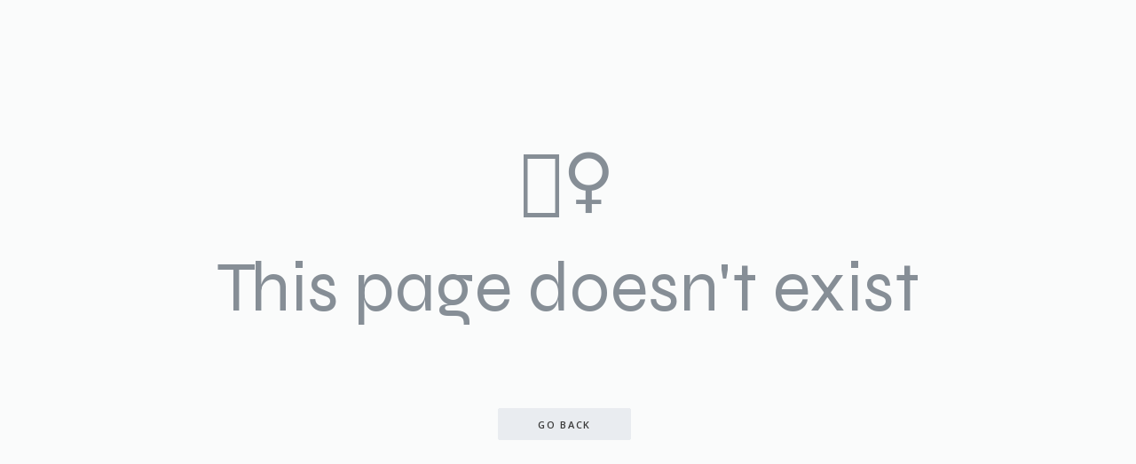

--- FILE ---
content_type: text/html; charset=UTF-8
request_url: https://eticket.diary.my.na/omaheke
body_size: 654
content:
  <!DOCTYPE html>
  <html lang="en">
    <head>
      <meta charset="utf-8">
      <meta name="viewport" content="width=device-width, initial-scale=1, shrink-to-fit=no">
      <meta name="description" content="">
      <meta name="keywords" content="">
  
      <title>🤷‍♀️ This page doesn't exist</title>
  
      <link href="https://www.sheet2site.com/assets/css/page.min.css" rel="stylesheet">
  
    </head>
  
    <body class="layout-centered bg-gray">
  
      <!-- Main Content -->
      <main class="main-content text-center pb-lg-8">
        <div class="container">
  
          <h1 class="display-1 text-muted mb-7">🤷‍♀️ <br>This page doesn't exist</h1>
          
          <br>
          <a class="btn btn-secondary w-150 mr-2" href="/" >Go back</a>
  
        </div>
      </main>
  
    </body>
  </html>